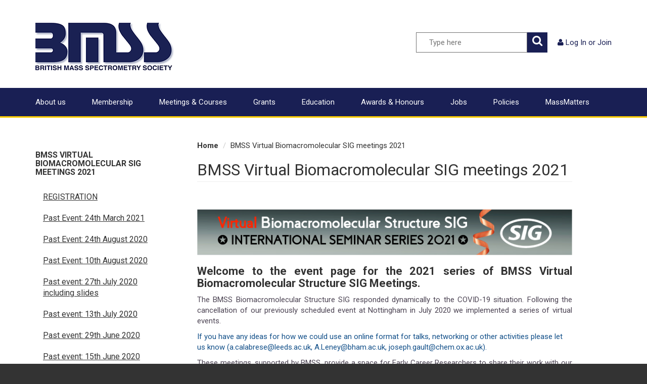

--- FILE ---
content_type: text/html; charset=utf-8
request_url: https://www.bmss.org.uk/bmss-virtual-biomacromolecular-sig-meetings/
body_size: 5370
content:

<!DOCTYPE html>
<html xmlns="http://www.w3.org/1999/xhtml" lang="en-gb">
    <head>
        <title>BMSS Virtual Biomacromolecular SIG meetings 2021 | BMSS</title>
        <meta http-equiv="Content-Type" content="text/html;charset=utf-8" />
        <meta name="viewport" content="width=device-width, initial-scale=1.0"/>
        <meta http-equiv="X-UA-Compatible" content="IE=edge"/>
        <meta name="description" content="BMSS Virtual Biomacromolecular SIG meetings 2021">

        <link rel="apple-touch-icon" sizes="57x57" href="/static/images/favicon/apple-icon-57x57.ccc98767c270.png">
        <link rel="apple-touch-icon" sizes="60x60" href="/static/images/favicon/apple-icon-60x60.6a004f0afb54.png">
        <link rel="apple-touch-icon" sizes="72x72" href="/static/images/favicon/apple-icon-72x72.7a94ce1bdc7f.png">
        <link rel="apple-touch-icon" sizes="76x76" href="/static/images/favicon/apple-icon-76x76.6d72cd2823e3.png">
        <link rel="apple-touch-icon" sizes="114x114" href="/static/images/favicon/apple-icon-114x114.32d17ada449e.png">
        <link rel="apple-touch-icon" sizes="120x120" href="/static/images/favicon/apple-icon-120x120.1a967157f7f7.png">
        <link rel="apple-touch-icon" sizes="144x144" href="/static/images/favicon/apple-icon-144x144.f22667725ad1.png">
        <link rel="apple-touch-icon" sizes="152x152" href="/static/images/favicon/apple-icon-152x152.654eab4992dc.png">
        <link rel="apple-touch-icon" sizes="180x180" href="/static/images/favicon/apple-icon-180x180.0423c9840778.png">
        <link rel="icon" type="image/png" sizes="192x192"  href="/static/images/favicon/android-icon-192x192.df310cdc81f2.png">
        <link rel="icon" type="image/png" sizes="32x32" href="/static/images/favicon/favicon-32x32.548938ff6e1c.png">
        <link rel="icon" type="image/png" sizes="96x96" href="/static/images/favicon/favicon-96x96.92c77401b11e.png">
        <link rel="icon" type="image/png" sizes="16x16" href="/static/images/favicon/favicon-16x16.01147f44a0f1.png">
        <link rel="manifest" href="/static/images/favicon/manifest.b58fcfa7628c.json">
        <meta name="msapplication-TileColor" content="#ffffff">
        <meta name="msapplication-TileImage" content="/static/images/favicon/ms-icon-144x144.f22667725ad1.png">
        <meta name="theme-color" content="#ffffff">

        <!-- Bootstrap -->
        <link href="/static/lib/bootstrap/css/bootstrap.min.35be7cde04b5.css" rel="stylesheet" media="screen"/>
        <link href="https://fonts.googleapis.com/css?family=Roboto:400,400i,700,700i" rel="stylesheet">
        <link rel="stylesheet" href="/static/css/style.44f8036582dc.css" />
        <link rel="stylesheet" href="/static/css/print.d886b419a57a.css" type="text/css" media="print" />
        <link href="https://code.jquery.com/ui/1.10.3/themes/smoothness/jquery-ui.css" rel="stylesheet"/>
        <link rel="stylesheet" href="https://maxcdn.bootstrapcdn.com/font-awesome/4.6.3/css/font-awesome.min.css"/>

        

        <!-- HTML5 shim and Respond.js for IE8 support of HTML5 elements and media queries -->
        <!-- WARNING: Respond.js doesn't work if you view the page via file:// -->
        <!--[if lt IE 9]>
            <script type="text/javascript" src="https://oss.maxcdn.com/html5shiv/3.7.2/html5shiv.min.js"></script>
            <script type="text/javascript" src="https://oss.maxcdn.com/respond/1.4.2/respond.min.js"></script>
        <![endif]-->

        <!-- jQuery (necessary for Bootstrap's JavaScript plugins) -->
        <script type="text/javascript" src="https://code.jquery.com/jquery-latest.js"></script>
        <script type="text/javascript" src="https://code.jquery.com/ui/1.10.3/jquery-ui.js"></script>
        <script type="text/javascript" src="/static/js/main.cda7b629067a.js"></script>
        <!-- Include all compiled plugins (below), or include individual files as needed -->
        <script type="text/javascript" src="/static/lib/bootstrap/js/bootstrap.min.abda843684d0.js"></script>
        <script type="text/javascript" src="/static/lib/jquery/retina.min.d6d3252daec5.js"></script>
        <script type="text/javascript" src="/static/lib/jquery/jquery.placeholder.0829097a432b.js"></script>

        

        <!-- Global site tag (gtag.js) - Google Analytics -->
        <script async src="https://www.googletagmanager.com/gtag/js?id=UA-199051083-1"></script>
        <script>
            window.dataLayer = window.dataLayer || [];
            function gtag(){dataLayer.push(arguments);}
            gtag('js', new Date());
            gtag('config', 'UA-199051083-1');
        </script>
    </head>

    <body>
        <p id="skiplink"><a href="#main_content" >Skip to main content</a></p>
        <header id="header" data-role="header">
            <section id="top">
                <div class="container">
                    <div class="row">
                        <div class="col-xs-12">
                            <div class="logo pull-left">
                                <a href="/"><img src="/static/images/logo.ce48f40da4dc.png" alt="BMSS" class="img-responsive"/></a>
                            </div>
                            <div class="right_content hidden-xs">
                                <div class="login pull-right">
                                    
                                        <p><i class="fa fa-user"></i> <a class="login_text login_toggle" href="" data-toggle="modal" data-target="#login_modal" data-backdrop="false">Log In</a> or <a href="/register/">Join</a></p>
                                    
                                </div>
                                <div class="search pull-right">
                                    <form method="POST" action="/search/">
                                        <input type="hidden" value="JRVWvvyk9LMGqOZ3RdM98VFL7pLvpRW5mqyhF2aqXbHTQ9XWYzfFtTw2uOOrTCY3" name="csrfmiddlewaretoken">
                                        <div class="fieldset">
                                            <label for="id_global_search" class="sr-only">Search</label>
                                            <input id="id_global_search" type="text" value="" placeholder="Type here" name="query" class="field pull-left">
                                            <button class="btn btn-link submit pull-right"><i class="fa fa-search"></i><span class="sr-only">Search</span></button>
                                            <div class="clearfix"></div>
                                        </div>
                                    </form>
                                </div>
                                <div class="clearfix"></div>
                            </div>
                            <div class="right_content visible-xs">
                                <div class="icons pull-right">
                                    <div class="icon show_menu pull-right" data-target="#navigation" data-toggle="collapse">
                                        <i class="fa fa-bars"></i>
                                    </div>
                                    <div class="icon account">
                                        
                                            <a class="login_text login_toggle" href="#login_modal" data-toggle="modal" data-target="#login_modal" data-backdrop="false"><span class="sr-only">Login</span><i class="fa fa-user"></i></a>
                                        
                                    </div>
                                </div>
                            </div>
                            <div class="clearfix visible-xs"></div>
                            <div class="clearfix"></div>
                        </div>
                    </div>
                </div>
            </section>
            
    <section id="navigation" class="navbar-collapse collapse navbar navbar-default">
        <div class="container">
            <div class="row">
                <div class="col-lg-12">
                    <nav class="navigation ">
                        <div class="menu">
                            <ul class="top_level nav navbar-nav">
                                
                                    <li class=""><a href="/about-us/">About us</a></li>
                                
                                    <li class=""><a href="/membership/">Membership</a></li>
                                
                                    <li class=""><a href="/meetings/">Meetings &amp; Courses</a></li>
                                
                                    <li class=""><a href="/grants/">Grants</a></li>
                                
                                    <li class=""><a href="/education/">Education</a></li>
                                
                                    <li class=""><a href="/about-us/awards-and-honours/">Awards &amp; Honours</a></li>
                                
                                    <li class=""><a href="/jobs/">Jobs</a></li>
                                
                                    <li class=""><a href="/about-us/policies-1/">Policies</a></li>
                                
                                    <li class="last"><a href="https://www.bmss.org.uk/mass-matters/">MassMatters</a></li>
                                
                            </ul>
                            <div class="clear"></div>
                        </div>
                    </nav>
                </div>
            </div>
        </div>
    </section>

        </header>
        
        

        <div id="main_content">
            

            
    <div id="page_content" class="container">
        <div class="row">
            <div class="col-sm-4" id="col_left">
                
    
        <div class="page_navigation">
            <h2 class="active"><a href="/bmss-virtual-biomacromolecular-sig-meetings/">BMSS Virtual Biomacromolecular SIG meetings 2021</a></h2>
            <ul class="nav nav-pills">
                
                    <li >
                        <a href="/bmss-virtual-biomacromolecular-sig-meetings/registration-6/">REGISTRATION</a>
                        
                    </li>
                
                    <li >
                        <a href="/bmss-virtual-biomacromolecular-sig-meetings/past-event-24th-march-2021/">Past Event: 24th March 2021</a>
                        
                    </li>
                
                    <li >
                        <a href="/bmss-virtual-biomacromolecular-sig-meetings/past-event-24th-august-2020/">Past Event: 24th August 2020</a>
                        
                    </li>
                
                    <li >
                        <a href="/bmss-virtual-biomacromolecular-sig-meetings/past-event-10th-august-2020/">Past Event: 10th August 2020</a>
                        
                    </li>
                
                    <li >
                        <a href="/bmss-virtual-biomacromolecular-sig-meetings/past-event-27th-july-2020-including-slides/">Past event: 27th July 2020 including slides</a>
                        
                    </li>
                
                    <li >
                        <a href="/bmss-virtual-biomacromolecular-sig-meetings/past-event-13th-july-2020/">Past event: 13th July 2020</a>
                        
                    </li>
                
                    <li >
                        <a href="/bmss-virtual-biomacromolecular-sig-meetings/past-event-29th-june-2020/">Past event: 29th June 2020</a>
                        
                    </li>
                
                    <li >
                        <a href="/bmss-virtual-biomacromolecular-sig-meetings/past-event-15th-june-2020/">Past event: 15th June 2020</a>
                        
                    </li>
                
                    <li >
                        <a href="/bmss-virtual-biomacromolecular-sig-meetings/past-event-18th-may-2020/">Past event: 18th May 2020</a>
                        
                    </li>
                
                    <li >
                        <a href="/bmss-virtual-biomacromolecular-sig-meetings/past-event-4th-may-2020/">Past event: 4th May 2020</a>
                        
                    </li>
                
                    <li >
                        <a href="/bmss-virtual-biomacromolecular-sig-meetings/past-event-20th-april-2020/">Past event: 20th April 2020</a>
                        
                    </li>
                
                    <li >
                        <a href="/bmss-virtual-biomacromolecular-sig-meetings/6th-april-2020/">Past event: 6th April 2020</a>
                        
                    </li>
                
            </ul>
        </div>
    

                
                    <div class="sidebar_blocks hidden-xs">
                        
                            

<div class="action advert_action">
    <div class="image">
        
            <div id="advert_carousel_24" class="carousel slide carousel-fade" data-ride="carousel" data-interval="10000">
                <div class="carousel-inner" role="listbox">
                    
                        <div class="item active">
                            <a href="https://www.bmss.org.uk/membership/advertising/" target="_blank">
                            <img src="/media/widgets/banners/Advertising_Tile_2022.png.700x400_q85_crop_upscale.png" alt="Advertise with Us" class="img-responsive" />
                            </a>
                            <span class="clearfix"></span>
                        </div>
                    
                </div>
            </div>
        
    </div>
</div>

                        
                    </div>
                
            </div>

            <div class="col-sm-8" id="col_right">
                
    <ul class="breadcrumb">
        <li><a href="/">Home</a></li>
        
            <li class="active"><a href="/bmss-virtual-biomacromolecular-sig-meetings/">BMSS Virtual Biomacromolecular SIG meetings 2021</a></li>
        
    </ul>

    <h1>BMSS Virtual Biomacromolecular SIG meetings 2021</h1>


                
                <div id="main_content">
                    
    <div id="page">
        <div class="introduction">
            
            
            <div class="clear"></div>
        </div>

        


        <h3 style="text-align:justify">&nbsp;</h3>

<p><img alt="" src="https://www.bmss.org.uk/media/resources/images/BMS_SIG_2021_strip_banner.png" style="height:92px; width:750px" /></p>

<h3 style="text-align:justify"><strong>Welcome to the event page for the 2021&nbsp;series of BMSS Virtual Biomacromolecular Structure SIG Meetings.</strong></h3>

<p style="text-align:justify">The BMSS Biomacromolecular Structure SIG responded dynamically to the COVID-19 situation. Following the cancellation of our previously scheduled event at Nottingham in July 2020 we implemented a series of virtual events.</p>

<p><span style="color:#135089">If you have any ideas for how we could use an online format for talks, networking or other activities please let us know (</span><a href="mailto:a.calabrese@leeds.ac.uk"><span style="color:#135089">a.calabrese@leeds.ac.uk</span></a><span style="color:#135089">,&nbsp;</span><a href="mailto:A.Leney@bham.ac.uk"><span style="color:#135089">A.Leney@bham.ac.uk</span></a><span style="color:#135089">,&nbsp;</span><a href="mailto:joseph.gault@chem.ox.ac.uk"><span style="color:#135089">joseph.gault@chem.ox.ac.uk</span></a><span style="color:#135089">).</span></p>

<p style="text-align:justify">These meetings, supported by BMSS, provide a space for Early Career Researchers to share their work with our community. We may periodically also invite established researchers to deliver keynote presentations or provide tutorials/training.</p>

<p style="text-align:justify">&nbsp;</p>

<p style="text-align:justify"><strong>ALL EVENTS ARE ENABLED WITH ZOOM</strong>.</p>

<p style="text-align:justify">We warmly invite all BMSS members and the mass spectrometry community at large to join our Virtual Biomacromolecular Structure SIG Events.</p>

<p style="text-align:justify">&nbsp;</p>

<p><strong>PLEASE REGISTER TO RECEIVE YOUR ZOOM EVENT INVITATION:</strong></p>

<p>To participate in this series of events, registration (free of charge) is required to assist the BMSS in managing its ZOOM account and accommodate all participants.&nbsp;<u><a href="https://www.bmss.org.uk/meeting-booking/virtual-biomacromolecular-structure-sig/"><span style="color:#9e0b0f"><strong>Please click here</strong></span></a></u><span style="color:#9e0b0f"> </span>to register for the Virtual BMSS Biomacromolecular Structure&nbsp;series. <strong><u>An email including the ZOOM invite will be sent to you prior to each event</u>.</strong></p>

<p>&nbsp;</p>

<p style="text-align:justify"><strong>Want to present at the Virtual Biomacromolecular Structure SIG?</strong></p>

<p style="text-align:justify">Please contact one of the co-ordinators directly with the dates you would prefer and a draft title: (<a href="mailto:A.Leney@bham.ac.uk">A.Leney@bham.ac.uk</a>&nbsp; <a href="mailto:A.Calabrese@leeds.ac.uk">A.Calabrese@leeds.ac.uk</a> &nbsp;<a href="mailto:joseph.gault@chem.ox.ac.uk">joseph.gault@chem.ox.ac.uk</a>).</p>

<p style="text-align:justify">&nbsp;</p>

<p style="text-align:justify"><strong>Learn More About the BMSS Biomacromolecular Structure SIG:</strong></p>

<p style="text-align:justify"><a href="https://www.bmss.org.uk/special-interest-groups/biomolecular-structure/">https://www.bmss.org.uk/special-interest-groups/biomolecular-structure</a><a href="https://www.bmss.org.uk/special-interest-groups/biomolecular-structure/">/</a></p>

<p style="text-align:justify">&nbsp;</p>

<p style="text-align:justify"><img alt="" src="https://www.bmss.org.uk/media/resources/images/vBMS_SIG_strip_BOTTOM.png" style="height:93px; width:750px" /></p>

<p style="text-align:justify">&nbsp;</p>

        

        

    </div>

                </div>
            </div>
        </div>
    </div>

        </div>


        <footer data-role="footer" id="footer">
            <div class="container">
                <div class="row footer_wrapper">
                    <div class="col-md-4">
                        <div class="title">Contact</div>
                        <div class="address">
                            <p>BMSS Administrator<br/>
                            Lisa Sage<br/>
                            25 Burwardsley Way<br/>
                            Northwich, Cheshire<br/>
                            CW9 8WN</p>
                            <p>Registered Charity No: 281330</p>
                            <p>t: <a href="tel:01606810562">+44(0)1606 810562</a><br />
                            e: <a href="mailto:admin@bmss.org.uk">admin@bmss.org.uk</a></p>
                        </div>
                    </div>
                    <div class="col-md-2">
                        <div class="title">Navigation</div>
                        <ul class="vlist">
                            
                                <li><a href="/about-us/">About us</a></li>
                                
                            
                                <li><a href="/membership/">Membership</a></li>
                                
                            
                                <li><a href="/meetings/">Meetings &amp; Courses</a></li>
                                
                            
                                <li><a href="/grants/">Grants</a></li>
                                
                                        </ul>
                                    </div>
                                    <div class="col-md-2">
                                        <div class="title">&nbsp;</div>
                                        <ul class="vlist">
                                
                            
                                <li><a href="/education/">Education</a></li>
                                
                            
                                <li><a href="/about-us/awards-and-honours/">Awards &amp; Honours</a></li>
                                
                            
                                <li><a href="/jobs/">Jobs</a></li>
                                
                            
                                <li><a href="/about-us/policies-1/">Policies</a></li>
                                
                            
                                <li><a href="https://www.bmss.org.uk/mass-matters/">MassMatters</a></li>
                                
                            
                        </ul>
                    </div>
                    <div class="col-md-2 col-md-offset-2">
                        <div class="title">Follow us</div>
                        <ul class="slist">
                            <li><a href="https://twitter.com/bmss_official" target="_blank"><img src="/static/images/foot_twitter.f680d0dbcde8.png" alt="Twitter" /></a><li>
                           <li><a href="https://www.linkedin.com/company/bmss_official" target="_blank"><img src="/static/images/foot_linkedin.30afec269267.png" alt="Twitter" /></a><li>
                        </ul>
                    </div>
                </div>
                
                <div class="row footer_bottom">
                    <div class="col-sm-7">
                        <div class="copyright">
                            <p>&copy; Copyright The British Mass Spectrometry Society (BMSS). All rights reserved.</p>
                            <!--<p>Powered by <a href="http://www.capabilitycloud.co.uk" target="_blank">Capability Cloud</a></p>-->
                        </div>
                    </div>
                    <div class="col-sm-5">
                        <ul class="fmenu">
                            <li><a href="/policies/">Policies</a></li>
                            <li><a href="/sitemap/">Sitemap</a></li>
                            
                        </ul>
                    </div>
                </div>
            </div>
        </footer>

        <div class="modal fade" id="login_modal" tabindex="-1" role="dialog" aria-labelledby="login_modal" aria-hidden="true">
            <div class="modal-dialog">
                <div class="modal-content">
                    <div class="modal-header">
                        <button type="button" class="close" data-dismiss="modal"><span aria-hidden="true">&times;</span><span class="sr-only">Close</span></button>
                        <h4 class="modal-title"><i class="fa fa-lock"></i> Login to your account</h4>
                    </div>
                    <div class="modal-body">
                        <form action="/login/" method="post">
                            <input type='hidden' name='csrfmiddlewaretoken' value='JRVWvvyk9LMGqOZ3RdM98VFL7pLvpRW5mqyhF2aqXbHTQ9XWYzfFtTw2uOOrTCY3' />
                            <label for="id_modal_email" class="sr-only">Email Address</label>
                            <input id="id_modal_email" class="field email_field" name="email_address" type="text" placeholder="Email" /><br />
                            <label for="id_modal_password" class="sr-only">Password</label>
                            <input id="id_modal_password" class="field password_field" name="password" type="password" placeholder="Password" /><br />
                            <p class="forgot"><a href="/forgot-password/">Forgotten your password?</a></p>
                            <div class="mobile-member">
                                <p><a href="/register/">Become A Member</a></p>
                            </div>
                            <input class="btn btn-primary" type="submit" value="Submit" /><br />
                        </form>
                    </div>
                </div>
            </div>
        </div>
    </body>
</html>


--- FILE ---
content_type: text/css
request_url: https://www.bmss.org.uk/static/css/style.44f8036582dc.css
body_size: 5844
content:
@-moz-document url-prefix() {
  fieldset {
    display: table-cell;
  }
}
body {
  font-family: "Roboto", sans-serif;
  font-size: 15px;
  background: #333;
}
h1,
h2,
h3,
h4 {
  color: #333;
}
h1 {
  font-family: "Roboto", serif;
  font-size: 32px;
  border-bottom: 1px solid #eee;
  padding-bottom: 5px;
  margin-bottom: 15px;
}
h2 {
  font-size: 26px;
  font-family: "Roboto", serif;
}
h3 {
  font-size: 22px;
  font-family: "Roboto", serif;
}
h4 {
  font-family: "Roboto", serif;
}
.header {
  font-family: "Roboto", serif;
  text-transform: uppercase;
  border-bottom: 1px solid #eee;
  padding-bottom: 5px;
  margin-bottom: 15px;
}
a {
  color: #2E3A90;
}
.dl-horizontal dt {
  text-align: left;
  clear: none;
  white-space: normal;
}
.dl-horizontal dd {
  margin-bottom: 8px;
}
.no_gutter {
  padding-left: 0;
  padding-right: 0;
}
.no_gutter_left {
  padding-left: 0;
}
.no_gutter_right {
  padding-right: 0;
}
/* general styles, overriding bootstrap etc */
.required {
  color: red;
}
.form-horizontal .control-label {
  text-align: left;
}
.form-group.CheckboxInput {
  margin-bottom: 10px;
}
.form-group.CheckboxInput .checkbox {
  padding-top: 0;
}
.help-block {
  clear: both;
}
.danger-block {
  clear: both;
  display: block;
  margin-bottom: 10px;
  margin-top: 5px;
  color: red !important;
}
.clear {
  clear: both;
}
.btn {
  border: 1px solid #191F54;
  font-family: "Roboto", sans-serif;
}
.btn-primary {
  background-color: #191F54;
  text-transform: uppercase;
  color: #fff;
  text-decoration: none;
}
.btn-primary:hover,
.btn-primary:focus,
.btn-primary:active,
.btn-primary.active {
  background-color: #191F54;
  color: #fff;
  text-decoration: underline;
}
.btn-primary a {
  color: #fff;
  text-decoration: none;
}
.btn-primary a :hover {
  text-decoration: underline;
}
.btn-basic {
  background-color: #191F54;
  text-transform: uppercase;
  text-decoration: none;
  background: none;
  color: #fff;
  border: 2px solid #fff;
}
.btn-basic:hover,
.btn-basic:focus,
.btn-basic:active,
.btn-basic.active {
  background-color: #191F54;
  color: #fff;
  text-decoration: underline;
}
.btn-basic a {
  color: #fff;
  text-decoration: none;
}
.btn-basic a :hover {
  text-decoration: underline;
}
.btn-basic:hover,
.btn-basic:focus,
.btn-basic:active,
.btn-basic.active {
  background: none;
}
.btn-secondary {
  background-color: #191F54;
  text-transform: uppercase;
  color: #fff;
  text-decoration: none;
  background-color: #D3080E;
  border: 1px solid #D3080E;
}
.btn-secondary:hover,
.btn-secondary:focus,
.btn-secondary:active,
.btn-secondary.active {
  background-color: #191F54;
  color: #fff;
  text-decoration: underline;
}
.btn-secondary a {
  color: #fff;
  text-decoration: none;
}
.btn-secondary a :hover {
  text-decoration: underline;
}
.btn-secondary:hover,
.btn-secondary:focus,
.btn-secondary:active,
.btn-secondary.active {
  background-color: #D3080E;
}
.btn-default {
  background-color: #ebebeb;
  border: 1px solid #ebebeb;
  text-transform: uppercase;
  text-decoration: none;
}
.btn-default:hover,
.btn-default:focus,
.btn-default:active,
.btn-default.active {
  background-color: #ebebeb;
  text-decoration: underline;
}
.breadcrumb {
  background: none;
  padding: 0;
  font-family: "Roboto", sans-serif;
}
.breadcrumb a {
  color: #333;
}
.breadcrumb li:first-child {
  font-weight: bold;
}
.pagination {
  font-size: 13px;
}
.pagination li a {
  padding: 3px 8px;
  color: #D3080E;
}
.pagination li.active a {
  background-color: #D3080E !important;
}
.activity_count {
  position: absolute;
  right: -12px;
  top: -12px;
  background-color: red;
  border: 3px solid #fff;
  border-radius: 15px !important;
  -moz-border-radius: 15px !important;
  -webkit-border-radius: 15px !important;
  color: #ffffff;
  font-size: 10px;
  font-weight: bold;
  line-height: 14px;
  padding: 2px 5px;
  vertical-align: baseline;
  white-space: nowrap;
}
.resource .details {
  padding-left: 10px;
}
.resource .details h3 {
  margin-top: 0;
}
.payment_form {
  padding-top: 20px;
}
.payment_form .payment_button {
  float: left;
  margin-right: 10px;
}
.payment_form .payment_button input {
  height: 34px;
}
.payment_form .payment_invoice {
  float: left;
}
.carousel-fade .carousel-inner .item {
  transition-property: opacity;
}
.carousel-fade .carousel-inner .item,
.carousel-fade .carousel-inner .active.left,
.carousel-fade .carousel-inner .active.right {
  opacity: 0;
}
.carousel-fade .carousel-inner .active,
.carousel-fade .carousel-inner .next.left,
.carousel-fade .carousel-inner .prev.right {
  opacity: 1;
}
.carousel-fade .carousel-inner .next,
.carousel-fade .carousel-inner .prev,
.carousel-fade .carousel-inner .active.left,
.carousel-fade .carousel-inner .active.right {
  left: 0;
  transform: translate3d(0, 0, 0);
}
.carousel-fade .carousel-control {
  z-index: 2;
}
#skiplink {
  display: none;
}
.carousel-indicators li {
  -webkit-border-radius: 10px !important;
  -moz-border-radius: 10px !important;
  border-radius: 10px !important;
}
.overlay {
  background: rgba(0, 0, 0, 0.3) none repeat scroll 0 0;
  height: 100%;
  left: 0;
  position: absolute;
  top: 0;
  width: 100%;
}
/* forms */
.HiddenInput {
  display: none;
}
.field_direct_debit label {
  font-weight: bold;
  text-decoration: underline;
}
#header {
  margin-bottom: 0;
  background: #fff;
}
#header #top {
  padding: 30px 0 20px;
}
#header .logo {
  float: left;
  padding: 15px 0;
  width: 276px;
}
@media (max-width: 767px) {
  #header .logo {
    width: 140px;
    padding: 10px 0;
  }
}
#header .logo img {
  width: 100%;
}
#header .right_content {
  float: right;
  width: 700px;
  padding-top: 34px;
}
@media (max-width: 1199px) {
  #header .right_content {
    width: 640px;
  }
}
@media (max-width: 991px) {
  #header .right_content {
    width: 400px;
  }
}
@media (max-width: 767px) {
  #header .right_content {
    width: 50%;
    padding-top: 8px;
  }
}
#header .right_content .login {
  float: right;
  padding: 10px 0 0 20px;
  font-family: "Roboto", sans-serif;
  text-align: right;
  color: #191F54;
}
@media (max-width: 991px) {
  #header .right_content .login {
    width: 340px;
  }
}
#header .right_content .login p {
  font-size: 15px;
  margin: 0;
}
#header .right_content .login p a {
  color: #191F54;
}
#header .right_content .login .locker_button {
  margin-left: 5px;
  padding: 2px 0 2px 4px;
  font-size: 15px;
  position: relative;
  background: transparent none repeat scroll 0 0;
  border: 0 none;
}
#header .right_content .search {
  margin-bottom: 5px;
}
#header .right_content .search .field {
  background: #fff;
  padding: 12px 25px;
  height: 40px;
  border: 0;
  width: 220px;
  border: 1px solid #707070;
}
@media (max-width: 991px) {
  #header .right_content .search .field {
    width: 180px;
  }
}
#header .right_content .search .submit {
  padding: 0;
  background: #191F54;
  color: #fff;
  font-size: 22px;
  width: 40px;
  height: 40px;
  line-height: 40px;
  text-align: center;
  border: 0;
}
#header .right_content .search .submit i {
  position: relative;
  top: -3px;
}
#header .right_content .icons {
  font-size: 50px;
  color: #fff;
  padding-top: 70px;
}
@media (max-width: 767px) {
  #header .right_content .icons {
    padding-top: 0;
  }
}
#header .right_content .icons .icon {
  cursor: pointer;
  margin-left: 10px;
  float: right;
  color: #191F54;
  font-size: 40px;
}
#header .right_content .icons .icon a {
  color: #191F54;
}
#header .login_form,
#header .search_mobile {
  display: none;
  position: absolute;
  top: 100%;
  right: 0;
  z-index: 200;
  padding: 8px 15px 15px;
  background-color: #fff;
  color: #000;
}
#header .login_form h3,
#header .search_mobile h3 {
  color: #000;
  text-transform: uppercase;
  font-size: 16px;
  margin: 0;
  padding-bottom: 15px;
}
#header .login_form .input-group,
#header .search_mobile .input-group {
  width: 160px;
}
#header #navigation {
  margin: 0;
  border: 0;
  border-radius: 0;
  border-bottom: 3px solid #FFCC01;
  background: #191F54;
  width: 100%;
  padding: 0;
  min-height: auto;
}
#header #navigation .navigation {
  background: none;
  padding: 18px 0;
  margin: 0;
  border: 0;
  font-family: "Roboto", sans-serif;
}
#header #navigation .navigation .menu {
  padding: 0;
  border-top: 0;
}
#header #navigation .navigation .menu .top_level {
  float: left;
}
#header #navigation .navigation .menu ul {
  margin: 0;
  padding: 0;
}
#header #navigation .navigation .menu ul li {
  margin: 0;
  padding: 0 52px 0 0;
  list-style: none;
  font-size: 15px;
  font-weight: 400;
}
#header #navigation .navigation .menu ul li a {
  color: #fff;
  text-decoration: none;
  padding: 0;
}
#header #navigation .navigation .menu ul li.active > a,
#header #navigation .navigation .menu ul li.hover > a {
  color: #fff;
  text-decoration: underline;
}
#header #navigation .navigation .menu ul li:last-child {
  padding-right: 0;
}
/* homepage bits & pieces */
#main_cta {
  background: #D3080E;
  text-align: center;
  color: #fff;
  font-size: 16px;
  padding: 30px 0;
  text-transform: uppercase;
}
#main_cta a {
  color: #fff;
}
#banner,
#banner_mob {
  padding: 0;
  position: relative;
  z-index: 100;
  width: 100%;
  margin: 0;
  background: #fff;
  overflow: hidden;
}
#banner img,
#banner_mob img {
  margin: 0 auto;
}
#banner .banner_inner,
#banner_mob .banner_inner {
  position: absolute;
  top: 35%;
  width: 1062px;
  margin: 0 auto;
}
@media (max-width: 1199px) {
  #banner .banner_inner,
  #banner_mob .banner_inner {
    width: 940px;
    top: 41%;
  }
}
@media (max-width: 991px) {
  #banner .banner_inner,
  #banner_mob .banner_inner {
    width: 720px;
    top: 45%;
  }
}
@media (max-width: 767px) {
  #banner .banner_inner,
  #banner_mob .banner_inner {
    padding: 0 15px;
    left: 0;
    width: 100%;
    top: 25%;
  }
}
#banner .banner_text,
#banner_mob .banner_text {
  padding-bottom: 20px;
  color: #fff;
}
@media (max-width: 767px) {
  #banner .banner_text,
  #banner_mob .banner_text {
    width: 100%;
  }
}
@media (max-width: 600px) {
  #banner .banner_text,
  #banner_mob .banner_text {
    padding: 15px 10px;
  }
}
#banner .banner_text h1,
#banner_mob .banner_text h1 {
  margin: 0 0 20px;
  border: 0;
  padding: 0;
  width: 75%;
  font-family: "Roboto", serif;
  font-weight: bold;
  font-size: 58px;
  line-height: 60px;
  text-shadow: 0px 3px 6px rgba(0, 0, 0, 0.8);
  color: #fff;
}
@media (max-width: 1199px) {
  #banner .banner_text h1,
  #banner_mob .banner_text h1 {
    font-size: 32px;
    width: 100%;
  }
}
@media (max-width: 991px) {
  #banner .banner_text h1,
  #banner_mob .banner_text h1 {
    font-size: 30px;
  }
}
@media (max-width: 767px) {
  #banner .banner_text h1,
  #banner_mob .banner_text h1 {
    font-size: 30px;
    width: 100%;
  }
}
@media (max-width: 600px) {
  #banner .banner_text h1,
  #banner_mob .banner_text h1 {
    font-size: 24px;
  }
}
@media (max-width: 450px) {
  #banner .banner_text h1,
  #banner_mob .banner_text h1 {
    font-size: 18px;
    margin-bottom: 0.5em;
  }
}
#banner .banner_text h2,
#banner_mob .banner_text h2 {
  margin: 5px 0 0;
  width: 682px;
  font-family: "Roboto", sans-serif;
  font-weight: 100;
  font-size: 28px;
  line-height: 34px;
  text-shadow: 0px 3px 6px rgba(0, 0, 0, 0.8);
  color: #fff;
}
@media (max-width: 1199px) {
  #banner .banner_text h2,
  #banner_mob .banner_text h2 {
    font-size: 18px;
  }
}
@media (max-width: 767px) {
  #banner .banner_text h2,
  #banner_mob .banner_text h2 {
    font-size: 20px;
    width: 100%;
  }
}
@media (max-width: 600px) {
  #banner .banner_text h2,
  #banner_mob .banner_text h2 {
    font-size: 18px;
  }
}
@media (max-width: 450px) {
  #banner .banner_text h2,
  #banner_mob .banner_text h2 {
    font-size: 12px;
  }
}
#main_content {
  background: #fff;
}
#main_content #page_content {
  padding-top: 45px;
  padding-bottom: 45px;
}
@media (max-width: 767px) {
  #main_content #page_content {
    padding-top: 0;
  }
}
#main_content #page_content #col_left {
  width: 295px;
  padding-right: 40px;
  font-family: "Roboto", sans-serif;
}
@media (max-width: 1199px) {
  #main_content #page_content #col_left {
    padding-right: 15px;
    width: 250px;
  }
}
@media (max-width: 991px) {
  #main_content #page_content #col_left {
    padding-right: 15px;
    width: 220px;
  }
}
@media (max-width: 767px) {
  #main_content #page_content #col_left {
    padding: 0;
    width: 100%;
  }
}
#main_content #page_content #col_left h2 {
  font-size: 16px;
  font-family: "Roboto", sans-serif;
  color: #333;
  font-weight: bold;
  margin-bottom: 20px;
  text-transform: uppercase;
}
@media (max-width: 767px) {
  #main_content #page_content #col_left h2 {
    background-color: #76839c;
    margin: 0;
    padding: 10px 15px;
    color: #fff;
  }
  #main_content #page_content #col_left h2.active {
    background-color: #67717f;
  }
}
#main_content #page_content #col_left h2 a {
  color: #333;
}
@media (max-width: 767px) {
  #main_content #page_content #col_left h2 a {
    text-decoration: none;
    color: #fff;
  }
}
#main_content #page_content #col_left .nav {
  border-bottom: 1px solid #eee;
}
#main_content #page_content #col_left ul li {
  margin: 0;
  font-size: 16px;
  color: #333;
  width: 100%;
}
@media (max-width: 767px) {
  #main_content #page_content #col_left ul li {
    font-size: 14px;
  }
}
#main_content #page_content #col_left ul li a {
  text-decoration: underline;
  color: #333;
}
@media (max-width: 767px) {
  #main_content #page_content #col_left ul li a {
    background-color: #191F54;
    color: #fff;
    text-decoration: none;
  }
  #main_content #page_content #col_left ul li a:hover {
    text-decoration: underline;
  }
}
#main_content #page_content #col_left ul li.active > a {
  background-color: #eee;
}
@media (max-width: 767px) {
  #main_content #page_content #col_left ul li.active > a {
    background-color: #67717f;
  }
}
#main_content #page_content #col_left ul li.timeline {
  position: relative;
}
#main_content #page_content #col_left ul li.timeline .activity_count {
  position: absolute;
  top: -5px;
  right: 5px;
}
#main_content #page_content #col_left ul li li {
  padding-left: 15px;
}
@media (max-width: 767px) {
  #main_content #page_content #col_left ul li li {
    padding-left: 0;
  }
}
#main_content #page_content #col_left ul li li li {
  padding-left: 30px;
}
@media (max-width: 767px) {
  #main_content #page_content #col_left ul li li li {
    padding-left: 0;
  }
}
#main_content #page_content .sidebar_blocks {
  padding-top: 20px;
}
#main_content #page_content .sidebar_blocks .action {
  border-bottom: 1px solid #00658d;
  margin-bottom: 15px;
}
#main_content #page_content .sidebar_blocks .action h2 {
  font-size: 20px !important;
}
@media (max-width: 991px) {
  #main_content #page_content .sidebar_blocks .action h2 {
    font-size: 18px !important;
  }
}
#main_content #page_content .sidebar_blocks .action .action_content {
  padding: 10px;
  font-size: 14px;
}
#main_content #page_content #col_right {
  padding-left: 40px;
  width: 797px;
  color: #4D4554;
}
@media (max-width: 1199px) {
  #main_content #page_content #col_right {
    padding-left: 15px;
    width: 720px;
  }
}
@media (max-width: 991px) {
  #main_content #page_content #col_right {
    padding-left: 15px;
    width: 530px;
  }
}
@media (max-width: 767px) {
  #main_content #page_content #col_right {
    padding-top: 40px;
    padding-left: 15px;
    width: 100%;
  }
}
.twitter-blk {
  position: relative;
  top: -20px;
  display: block;
  background-color: #1f2251;
  height: 136px;
  text-align: center;
  -webkit-border-radius: 0;
  -moz-border-radius: 0;
  border-radius: 0;
  padding-top: 36px;
}
.twitter-blk:hover {
  text-decoration: none;
}
.twitter-blk .twitter-img {
  margin: 0 auto;
  padding-bottom: 0;
}
.twitter-blk .twitter-txt {
  font-size: 24px;
  line-height: 32px;
  color: #FFFFFF;
  text-decoration: none;
}
/* Footer */
#footer {
  background-color: #e4e6ee;
  padding: 50px 0 40px;
  border-top: 5px solid #191F54;
  color: #454050;
}
#footer a {
  color: inherit;
}
#footer .footer_wrapper .title {
  margin-bottom: 40px;
  font-weight: 700;
  font-size: 20px;
  line-height: 24px;
  color: #1f2251;
}
@media (max-width: 767px) {
  #footer .footer_wrapper .title {
    margin-bottom: 20px;
  }
}
#footer .footer_wrapper .address {
  font-size: 16px;
  line-height: 26px;
}
@media (max-width: 767px) {
  #footer .footer_wrapper .address {
    margin-bottom: 30px;
  }
}
#footer .footer_wrapper .vlist {
  list-style-type: none;
  padding-left: 0;
  margin-bottom: 0;
}
#footer .footer_wrapper .vlist li {
  margin-bottom: 30px;
  font-size: 15px;
  line-height: 20px;
}
@media (max-width: 767px) {
  #footer .footer_wrapper .vlist li {
    margin-bottom: 10px;
  }
}
@media (max-width: 767px) {
  #footer .footer_wrapper .vlist {
    margin-bottom: 30px;
  }
}
#footer .footer_wrapper .slist {
  list-style-type: none;
  padding-left: 0;
  margin-bottom: 0;
}
#footer .footer_wrapper .slist li {
  margin-right: 20px;
  margin-bottom: 20px;
  display: inline-block;
}
#footer .footer_wrapper .slist li:last-child {
  margin-right: 0;
}
#footer .footer_brands {
  margin-top: 25px;
  margin-bottom: 50px;
}
#footer .footer_brands .brands {
  display: -webkit-box;
  /* OLD: Safari,  iOS, Android browser, older WebKit browsers.  */
  display: -moz-box;
  /* OLD: Firefox (buggy) */
  display: -ms-flexbox;
  /* MID: IE 10 */
  display: -webkit-flex;
  /* NEW, Chrome 21–28, Safari 6.1+ */
  display: flex;
  /* NEW: IE11, Chrome 29+, Opera 12.1+, Firefox 22+ */
  -webkit-box-align: center;
  -moz-box-align: center;
  /* OLD… */
  -ms-flex-align: center;
  /* You know the drill now… */
  -webkit-align-items: center;
  align-items: center;
  -webkit-box-pack: justify;
  -webkit-justify-content: space-between;
  -ms-flex-pack: justify;
  justify-content: space-between;
  -webkit-flex-wrap: wrap;
  flex-wrap: wrap;
  margin: 0;
  height: 100%;
  width: 100%;
  /* needed for Firefox */
}
#footer .footer_brands .brands .brand {
  display: -webkit-box;
  display: -moz-box;
  display: -ms-flexbox;
  display: -webkit-flex;
  display: flex;
  -webkit-box-align: center;
  -moz-box-align: center;
  -ms-flex-align: center;
  -webkit-align-items: center;
  align-items: center;
}
#footer .footer_bottom {
  margin-top: 50px;
}
#footer .footer_bottom .copyright {
  font-size: 14px;
}
#footer .footer_bottom .fmenu {
  list-style-type: none;
  padding-left: 0;
  margin-bottom: 0;
  float: right;
}
#footer .footer_bottom .fmenu li {
  display: inline-block;
  border-left: 1px solid #4D4554;
  margin-left: 15px;
  padding-left: 15px;
}
#footer .footer_bottom .fmenu li:first-child {
  border-left: transparent;
  margin-left: 0;
  padding-left: 0;
}
#login_modal {
  text-align: center;
}
#login_modal .modal-dialog {
  width: 400px;
}
@media (max-width: 767px) {
  #login_modal .modal-dialog {
    width: 90%;
    margin: 10px 5%;
  }
}
#login_modal .modal-header {
  border-bottom: medium none;
  padding: 30px;
  width: 400px;
}
#login_modal .modal-header h4 {
  color: #191F54;
}
@media (max-width: 767px) {
  #login_modal .modal-header {
    margin: 0 auto;
  }
}
@media (max-width: 630px) {
  #login_modal .modal-header {
    width: 90%;
  }
}
@media (max-width: 420px) {
  #login_modal .modal-header {
    width: 100%;
  }
}
#login_modal .modal-body {
  padding: 0 50px 45px;
  width: 400px;
}
@media (max-width: 630px) {
  #login_modal .modal-body form {
    margin: 0 auto;
  }
}
@media (max-width: 767px) {
  #login_modal .modal-body form input {
    width: 100% !important;
  }
}
@media (max-width: 767px) {
  #login_modal .modal-body {
    margin: 0 auto;
  }
}
@media (max-width: 630px) {
  #login_modal .modal-body {
    width: 80%;
    padding: 0 0 50px 0;
  }
}
#login_modal .modal-body .field {
  margin-bottom: 30px;
  border: 1px solid #C8C8C8;
  width: 100%;
  padding: 8px 10px;
}
#login_modal .modal-body .field.password_field {
  margin-bottom: 10px;
}
#login_modal .modal-body .forgot {
  text-align: left;
  font-size: 14px;
  width: 360px;
  padding-bottom: 30px;
  margin: 0;
}
@media (max-width: 767px) {
  #login_modal .modal-body .forgot {
    padding-bottom: 10px;
  }
}
#login_modal .modal-body .forgot a {
  color: #191F54;
}
#login_modal .modal-body .mobile-member {
  display: none;
}
@media (max-width: 767px) {
  #login_modal .modal-body .mobile-member {
    display: block;
    padding-bottom: 20px;
    text-align: left;
  }
}
/* homepage specifics */
#actions {
  padding: 60px 0 0;
}
#actions .news_action {
  background-color: #e8ecf0;
  padding: 10px;
}
#actions .news_action .title {
  font-size: 24px;
  padding: 0 0 5px;
  margin-bottom: 6px !important;
  border-bottom: 2px solid #e9bd00;
}
#actions .news_action .title a {
  font-weight: 400 !important;
  margin-left: 5px;
}
#actions .news_action .articles {
  padding-top: 0;
}
#actions .news_action .articles .article {
  border-bottom: 0;
  padding-top: 0;
  padding-bottom: 30px;
}
#actions .news_action .articles .article.last {
  padding-bottom: 0;
}
#actions .news_action .articles .article h3 {
  font-size: 20px;
  font-weight: 700;
  line-height: 29px;
  color: #1f2251;
}
#actions .news_action .articles .article .date {
  margin-bottom: 0;
  font-size: 13px;
  text-transform: uppercase;
  color: #A8BCCB;
}
#actions .news_action .articles .article .lead {
  margin-bottom: 6px;
  font-size: 14px;
  line-height: 19px;
  color: #4D4554;
}
#actions .news_action .articles .article .read-more {
  font-size: 16px;
  font-weight: bold;
  line-height: 26px;
  color: #4D4554;
}
#actions .news_action .articles .article .read-more img {
  display: inline-block;
}
@media (max-width: 767px) {
  #actions {
    padding: 20px 7px 0 7px;
  }
  #actions .action .title {
    min-height: 32px;
  }
  #actions .action h2 {
    font-size: 16px !important;
  }
  #actions .container {
    padding-left: 8px;
    padding-right: 8px;
  }
  #actions .row {
    margin-left: -8px;
    margin-right: -8px;
  }
  #actions .col-xs-1,
  #actions .col-sm-1,
  #actions .col-md-1,
  #actions .col-lg-1,
  #actions .col-xs-2,
  #actions .col-sm-2,
  #actions .col-md-2,
  #actions .col-lg-2,
  #actions .col-xs-3,
  #actions .col-sm-3,
  #actions .col-md-3,
  #actions .col-lg-3,
  #actions .col-xs-4,
  #actions .col-sm-4,
  #actions .col-md-4,
  #actions .col-lg-4,
  #actions .col-xs-5,
  #actions .col-sm-5,
  #actions .col-md-5,
  #actions .col-lg-5,
  #actions .col-xs-6,
  #actions .col-sm-6,
  #actions .col-md-6,
  #actions .col-lg-6,
  #actions .col-xs-7,
  #actions .col-sm-7,
  #actions .col-md-7,
  #actions .col-lg-7,
  #actions .col-xs-8,
  #actions .col-sm-8,
  #actions .col-md-8,
  #actions .col-lg-8,
  #actions .col-xs-9,
  #actions .col-sm-9,
  #actions .col-md-9,
  #actions .col-lg-9,
  #actions .col-xs-10,
  #actions .col-sm-10,
  #actions .col-md-10,
  #actions .col-lg-10,
  #actions .col-xs-11,
  #actions .col-sm-11,
  #actions .col-md-11,
  #actions .col-lg-11,
  #actions .col-xs-12,
  #actions .col-sm-12,
  #actions .col-md-12,
  #actions .col-lg-12 {
    padding: 0 8px;
  }
}
.action {
  width: 100%;
  margin-bottom: 20px;
  background-repeat: no-repeat;
  background-size: 100%;
  position: relative;
}
@media (max-width: 767px) {
  .action {
    margin-bottom: 16px;
  }
}
.action h2 {
  margin: 0 !important;
  font-size: 24px;
  font-weight: normal !important;
  color: #2E3A90;
  line-height: 1em;
}
@media (max-width: 767px) {
  .action h2 {
    font-size: 20px !important;
  }
}
.action h2 a {
  color: #2E3A90 !important;
  text-decoration: none;
  font-weight: 700 !important;
}
.action h2 a:hover {
  text-decoration: underline;
}
.action h2.title {
  font-size: 24px;
  line-height: 32px;
  padding: 20px 0 0;
}
@media (max-width: 767px) {
  .action h2.title {
    padding: 10px 0;
  }
}
.action.normal_action {
  -webkit-box-shadow: 3px 3px 6px 0px rgba(0, 0, 0, 0.16);
  -moz-box-shadow: 3px 3px 6px 0px rgba(0, 0, 0, 0.16);
  box-shadow: 3px 3px 6px 0px rgba(0, 0, 0, 0.16);
}
.action.normal_action .title {
  display: table;
  border-bottom: 3px solid #e9bd00;
  background-color: #e8ecf0;
  width: 100%;
  min-height: 65px;
}
.action.normal_action .title h2 {
  display: table-cell;
  vertical-align: middle;
  text-align: center;
  text-transform: uppercase;
  color: #191F54;
  font-size: 18px;
  line-height: 22px;
}
.action.normal_action .title h2 a {
  font-weight: 400 !important;
}
.action.normal_action .description {
  font-size: 18px;
  line-height: 24px;
  color: #4D4554;
  display: block;
  padding: 10px 0;
  margin: 0;
}
.action.banner_action .item .carousel-caption {
  text-align: left;
  left: 5%;
  padding-bottom: 0;
  right: auto;
  top: 60%;
}
.action.banner_action .item h2 {
  margin: 0;
  font-size: 38px;
  line-height: 42px;
}
.action.banner_action .item h2 a {
  color: #fff !important;
}
.action.banner_action .carousel-indicators {
  left: 5%;
  bottom: 30px;
  width: auto;
  margin: 0;
}
.action.advert_action .item img {
  width: 100%;
}
@media (max-width: 767px) {
  .action.advert_action .item img {
    width: auto;
  }
}
.action.news_action {
  -webkit-box-shadow: 3px 3px 6px 0px rgba(0, 0, 0, 0.16);
  -moz-box-shadow: 3px 3px 6px 0px rgba(0, 0, 0, 0.16);
  box-shadow: 3px 3px 6px 0px rgba(0, 0, 0, 0.16);
}
.action.news_action .article {
  border-bottom: 1px solid #191F54;
  padding-top: 10px;
}
.action.news_action .article h3 {
  margin-top: 0;
  margin-bottom: 5px;
}
.action.news_action .article .date {
  font-size: 0.85em;
  margin-bottom: 3px;
  color: #666;
}
.action.news_action .article.last {
  border-bottom: 0;
}
.action.twitter_action {
  background: #008bce;
  padding: 30px 15px;
}
.action.twitter_action .twitter-logo {
  text-align: center;
  font-size: 40px;
  margin-bottom: 20px;
}
.action.twitter_action .twitter-logo i {
  color: #fff;
}
.action.twitter_action .content {
  color: #fff;
  font-size: 18px;
  text-align: center;
}
.action.twitter_action .content a {
  color: #0f2445;
}
/* pages start here */
#page #page_blocks {
  border-bottom: 1px solid #eee;
  padding-bottom: 10px;
  margin-bottom: 20px;
}
#page #page_blocks .row {
  margin: 0 -10px;
}
#page #page_blocks .row .block {
  padding: 0 10px 10px 10px;
}
#page #page_blocks .row .block .image {
  height: 182px;
  overflow: hidden;
}
#page #page_blocks .row .block .title {
  padding-top: 10px;
}
#page #page_blocks .row .block .title h3 {
  margin-top: 0;
}
#page #page_blocks .row .block .title p {
  margin: 0;
}
#page .introduction {
  margin-bottom: 20px;
}
#page .table {
  border-color: #888;
}
#page .table td {
  border-top: 0;
  border-color: #888;
  padding: 5px 8px;
}
#page .table th {
  border-color: #888;
  padding: 5px 8px;
}
#page #tableofcontents h2 {
  margin-top: 0;
}
#home_content {
  border-top: 5px solid #191F54;
  padding: 100px 0 135px;
}
#home_content .text {
  font-family: "Roboto", sans-serif;
  font-size: 18px;
  line-height: 30px;
}
#home_content .text h3 {
  margin-top: 0;
  line-height: 1.2em;
}
#home_content .text p {
  color: #191F54;
}
#meeting_book .social_event {
  margin-bottom: 10px;
}
#meeting_book .social_event label {
  font-weight: normal;
}
#meeting_book .social_event label .price {
  font-weight: bold;
}
#meeting_details .payment .payment_form {
  float: left;
  margin-right: 10px;
}
#election_voting .candidates .candidate {
  margin-bottom: 10px;
}
#election_voting .candidates .candidate .candidate_option {
  float: left;
  width: 3%;
  margin-right: 10px;
}
#election_voting .candidates .candidate .candidate_details {
  float: left;
}
#election_voting .candidates .candidate .candidate_details label {
  font-weight: bold;
}
#election_voting .submit {
  padding-left: 30px;
}
#election_voting_candidate .details {
  float: left;
  width: 500px;
}
#election_voting_candidate .picture {
  float: right;
  width: 108px;
}
#submit_content .add_file {
  float: left;
  font-size: 0.9em;
  cursor: pointer;
}
#submit_content .author h3 .remove_author {
  text-decoration: underline;
  cursor: pointer;
  font-size: 0.75em;
}
#submit_content .add_another {
  text-decoration: underline;
  cursor: pointer;
}
#submit_content .remove_file {
  text-decoration: underline;
  cursor: pointer;
  font-size: 0.75em;
  margin-bottom: 10px;
}
#review_content_submission .submission-details {
  margin-top: 0;
}
#review_content_submission .submission-details p {
  margin-top: 0;
}
#review_content_submission table th {
  text-align: center;
}
#review_content_submission .score {
  text-align: center;
}
#review_content_submission .abstract_scoring input {
  margin-right: 8px;
}
#review_content_submission .abstract_scoring .name {
  padding-right: 10px;
}
#review_content_submission .abstract_scoring th {
  padding-right: 5px;
}
#review_content_submission .abstract_scoring label {
  display: none;
}
/* locker */
#locker .detail .detail_top {
  background: #ececec;
  padding: 15px;
  margin-bottom: 20px;
}
#locker .detail .detail_top .title h2 {
  margin: 0;
}
#locker .detail .detail_top .filter {
  font-family: "Roboto", sans-serif;
  color: #333;
  font-size: 14px;
}
#locker .detail .detail_top .filter label {
  font-weight: normal;
}
#locker .detail .items .item {
  padding: 15px;
  border-bottom: 1px solid #d4eef8;
}
#locker .detail .items .item.unread {
  background-color: #f0f4f6;
}
#locker .detail .items .item h3 {
  margin-top: 0;
  font-size: 20px;
}
#locker .detail .items .item .date {
  font-weight: bold;
  color: #333;
}
#locker .detail .items .item .actions {
  color: #008bcd;
}
#search_page h3 {
  margin-top: 0;
}
#search_page .show_results {
  cursor: pointer;
}
#search_page .result_section {
  float: none;
}
#member_profiles {
  margin-top: 30px;
}
#member_profiles .pages p {
  margin: 3px 0 0 0;
}
#member_profiles .pages .pagination {
  margin: 0;
}
#member_profiles .member {
  margin-bottom: 20px;
}
#member_profiles .member h3 {
  margin-top: 0;
}
#member_profiles .member .profile_picture {
  margin-top: 5px;
}
#member_profiles .search_form p {
  margin-top: 0;
}
#member_profiles .search_form form {
  margin-top: 0;
}
#member_profile .profile_picture {
  max-width: 200px;
}
#member_profile .member_details {
  font-size: 14px;
  float: left;
}
#member_profile .publications p {
  font-size: 14px;
}
#jobs .job {
  margin-bottom: 20px;
}
#jobs .job h3 {
  margin-bottom: 5px;
}
#jobs .job p {
  font-size: 14px;
}
#jobs .job p a {
  font-weight: bold;
}
/* papers */
#papers .categories {
  margin-top: 20px;
}
#papers .category {
  margin-bottom: 15px;
}
#papers .category .category_title {
  color: #fff;
  background-color: #042F62;
  padding: 8px 30px 7px 30px;
  position: relative;
  -webkit-border-radius: 8px;
  -moz-border-radius: 8px;
  border-radius: 8px;
  cursor: pointer;
}
#papers .category .category_title h2 {
  margin: 0;
  color: #fff;
}
#papers .category .category_title .arrow {
  width: 27px;
  height: 27px;
  position: absolute;
  display: block;
  right: 12px;
  top: 10px;
  font-size: 1.4em;
}
#papers .category .category_papers {
  display: none;
}
#papers .category .paper {
  color: #414141;
  padding: 15px 30px;
}
#papers .category .paper.even {
  background-color: #e1e1e1;
}
#papers .category .paper h3 a {
  color: #414141;
}
#papers .category .paper p {
  margin-bottom: 0;
}
#papers .category.hover {
  color: #498db8;
}
#papers .category.hover h3 a {
  color: #498db8;
}
/* paper detail */
#paper_header .evaluation_header {
  color: #fff;
  background-color: #498db8;
  padding: 8px 30px 7px 30px;
  position: relative;
  -webkit-border-radius: 5px;
  -moz-border-radius: 5px;
  border-radius: 5px;
  cursor: pointer;
  margin-top: 20px;
}
#paper_header #paper_embed {
  padding: 20px 0;
  width: 100%;
}
#paper .paper_question {
  padding: 10px 30px;
}
#paper .paper_question.even {
  background-color: #e1e1e1;
}
#paper .paper_question .control-label {
  font-size: 1.3em;
  margin-bottom: 20px;
}
#paper .paper_question .question_option {
  margin: 0 0 10px 0;
}
#paper .paper_question .question_option label {
  padding-left: 25px;
}
#paper .paper_question .radio input[type="radio"],
#paper .paper_question .radio-inline input[type="radio"],
#paper .paper_question .checkbox input[type="checkbox"],
#paper .paper_question .checkbox-inline input[type="checkbox"] {
  margin-left: -25px;
}
#paper .complete_paper {
  margin-top: 30px;
}
.paper_submission {
  margin-bottom: 30px;
}
.paper_submission .button {
  margin: 0;
}
.large_button {
  margin-top: 20px;
  width: 240px;
}
@media (max-width: 767px) {
  .table-responsive > .table > thead > tr > th,
  .table-responsive > .table > tbody > tr > th,
  .table-responsive > .table > tfoot > tr > th,
  .table-responsive > .table > thead > tr > td,
  .table-responsive > .table > tbody > tr > td,
  .table-responsive > .table > tfoot > tr > td {
    white-space: normal !important;
  }
}
/*# sourceMappingURL=style.css.map */

--- FILE ---
content_type: application/javascript
request_url: https://www.bmss.org.uk/static/js/main.cda7b629067a.js
body_size: 431
content:
$(document).ready(function(){

    $('.menu ul li').hover(function(){
        //$('#navigation_outer').css('overflow','visible');
        $(this).addClass('hover');
        $(this).find('ul').fadeIn('400');
        $(this).find('ul ul').hide();
    },function(){
        //$('#navigation_outer').css('overflow','hidden');
        $(this).removeClass('hover');
        $(this).find('ul').fadeOut('400');
    });

    $('.search_toggle').click(function(){
        $('.search_mobile').slideToggle();
        return false;
    });

    $('.action .title').each(function(index){
        $(this).addClass('style_'+ (index % 4));
    });

    $('#main_content img').each(function(){
        $(this).addClass('img-responsive');
        $(this).css('height','auto');
        //$(this).css('max-width') = '100% !important';
    });

    $('#main_content table').each(function(){
        $(this).wrap('<div class="table-responsive"></div>');
        $(this).addClass('table');
    });

    $('#main_content table img').each(function(){
        $(this).removeClass('img-responsive');
    });

    $('#main_content iframe').each(function(){
        $(this).wrap('<div class="embed-responsive embed-responsive-16by9"/>');
        $(this).addClass('embed-responsive-item');
    });

});
